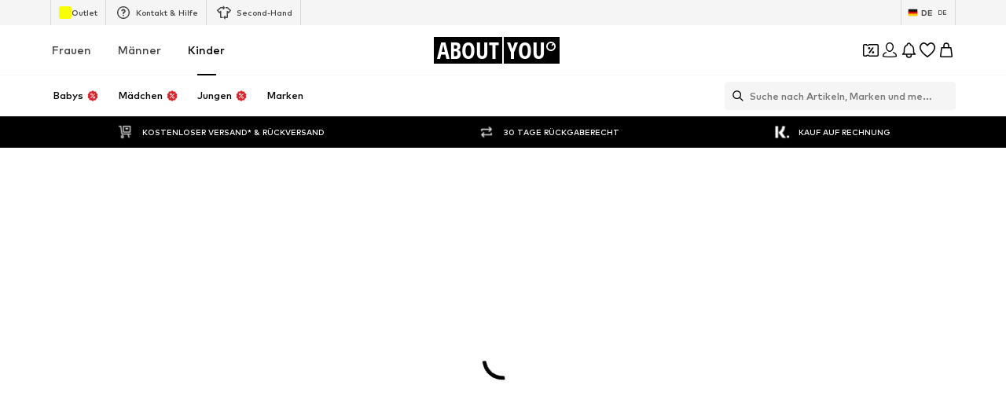

--- FILE ---
content_type: application/javascript
request_url: https://assets.aboutstatic.com/assets/NotFound.eager-Dtoo332y.js
body_size: 502
content:
const __vite__mapDeps=(i,m=__vite__mapDeps,d=(m.f||(m.f=[typeof window !== 'undefined' ? window.setClientPublicPath("assets/service.grpc-Bgp3OW5v.js") : "/assets/service.grpc-Bgp3OW5v.js",typeof window !== 'undefined' ? window.setClientPublicPath("assets/index-CrSwYqlr.js") : "/assets/index-CrSwYqlr.js"])))=>i.map(i=>d[i]);
import{O as r,j as t,_ as i,m as s,C as d,g8 as l,g9 as u,a as h,D as g,dC as m,fb as p,dH as x,c0 as j,c1 as f,c4 as _,J as b,ga as y,r as v}from"./index-CrSwYqlr.js";import{F as S}from"./FullWidthImage-C-m2eFPc.js";const F="//cdn.aboutstatic.com/file/0f7481cd84b4944576e624bef512d862?quality=90",M=()=>{const{t:e}=r(),a=e("Uh oh - 404"),o=e("Sorry, this page no longer exists.");return t.jsxs(w,{"data-testid":"404Teaser",children:[t.jsx(S,{dataTestId:"notFoundHeaderImage",imageUrl:F,description:"",aspectRatio:"4:3",highPrioImage:!0}),t.jsxs(R,{children:[t.jsx(s,{"data-testid":"notFoundTitle",color:"White",size:"px40",weight:"bold",children:a}),t.jsx(s,{"data-testid":"notFoundSubtitle",color:"White",size:"px16",children:o})]})]})},w=i.section.withConfig({componentId:"sc-e2dd2685-0"})(["position:relative;display:flex;justify-content:center;background-color:",";height:393px;@media ","{height:554px;}@media ","{height:600px;}"],d.Grey1,l,u),R=i.div.withConfig({componentId:"sc-e2dd2685-1"})(["position:absolute;width:100%;height:100%;display:flex;flex-direction:column;justify-content:center;align-items:center;gap:26.5px;"]),n=()=>h(()=>import("./service.grpc-Bgp3OW5v.js"),__vite__mapDeps([0,1]),import.meta.url).then(e=>e.NotFoundMetaService_GetPageMetaData);n.method="aysa_api.services.not_found_page.v1.meta.NotFoundMetaService/GetPageMetaData";const T=({notFoundPath:e,disableMetaInformation:a=!1})=>{const o=a?()=>null:I;return t.jsx(g,{request:C({notFoundPath:e}),Error:m,View:o})},C=({notFoundPath:e})=>{const a=j(),o=f(),c=e!=null?e:_({pathname:o,search:a});return b(n,{url:c},{validateData:D})},D=e=>{if(e.redirectUrl)throw y(e.redirectUrl.url,e.redirectUrl.statusCode)},I=()=>{const{t:e}=r(),a=e("Uh oh - 404 | ABOUT YOU"),o=e("Sorry, this page no longer exists.");return t.jsxs(t.Fragment,{children:[t.jsx(p,{pageTitle:a,overridePageProps:{type:"404"}}),t.jsxs(x,{children:[t.jsx("meta",{name:"description",content:o}),t.jsx("meta",{name:"robots",content:"noindex, follow"}),t.jsx("title",{children:a})]})]})},N=()=>t.jsxs(v.StrictMode,{children:[t.jsx(T,{}),t.jsx(M,{})]}),O=Object.freeze(Object.defineProperty({__proto__:null,NotFound:N},Symbol.toStringTag,{value:"Module"}));export{M as N,T as a,O as b};
//# sourceMappingURL=NotFound.eager-Dtoo332y.js.map
